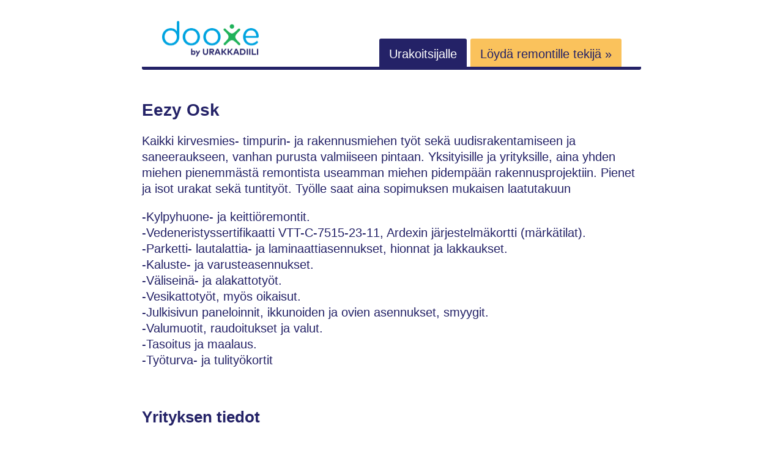

--- FILE ---
content_type: text/html; charset=utf-8
request_url: https://www.dooxe.fi/user/10610/kirvesmiespalvelut/
body_size: 4724
content:
<!doctype html><html lang=fi><meta charset=utf-8><meta http-equiv=x-ua-compatible content="ie=edge"><meta name=viewport content="width=device-width,initial-scale=1,shrink-to-fit=no"><title>Eezy Osk
</title><meta name=description content="Kaikki kirvesmies- timpurin- ja rakennusmiehen työt sekä uudisrakentamiseen ja saneeraukseen, vanhan purusta valmiiseen pintaan. Yksityisille ja yrityksille, aina yhden miehen pienemmästä remontista useamman miehen pidempään rakennusprojektiin."><style>*,*::before,*::after{box-sizing:border-box}html{font-family:Arial,Helvetica,sans-serif;font-size:20px;line-height:1.25}body{-webkit-font-smoothing:antialiased;background:#fff;color:#242267;margin:0}html,body{height:100%}a,a:hover,a:active,a:visited{color:#242267}p{line-height:1.3}.button{background:#fac25c;border-radius:3px;box-shadow:2px 3px #242267;color:#242267;cursor:pointer;display:inline-block;font-weight:700;padding:.8em;width:fit-content;text-decoration:none}.button:hover,.button:focus{box-shadow:2px 3px #05a4e0}@media screen and (min-width:768px){.button{padding:.5em 1em}}.button:hover,.button:active,.button:visited{color:#242267}h1,h2,.h1,.h2{color:#242267;font-weight:700;margin:1em 0;display:block}h1,.h1{font-size:28px;margin:0 0 .7em}h2,.h2{font-size:26px;margin:64px 0 32px}header,footer,.container{margin:0 auto;padding:0 32px;max-width:100%;width:auto}@media screen and (min-width:768px){header,footer,.container{max-width:880px}}header>.container{align-items:center;border-bottom:5px solid #242267;border-bottom-left-radius:3px;border-bottom-right-radius:3px;display:flex;padding:32px 0 0;width:100%;flex-flow:row wrap}header>.container>*{flex:1 100%}@media screen and (min-width:768px){header>.container{align-items:flex-end;flex-wrap:nowrap;padding:32px 0 8px}}header>.container .logoWrapper{flex:1 0;margin-left:16px;margin-bottom:16px}@media screen and (min-width:768px){header>.container .logoWrapper{flex-basis:auto;margin:0 32px}}header>.container .logoWrapper .logo{width:160px;height:63px}header>.container .open-nav{flex:1 0;text-align:right;margin-right:16px}@media screen and (min-width:768px){header>.container .open-nav{display:none}}header>.container .nav{display:none;flex:1 100%}header>.container .nav.show-nav{display:flex;flex-wrap:wrap;flex-direction:column}@media screen and (min-width:768px){header>.container .nav.show-nav{margin:16px 0}}@media screen and (min-width:768px){header>.container .nav{display:inline;flex-basis:auto;text-align:end;margin:0 32px}}header>.container .nav .link{background:#242267;color:#fff;margin-bottom:1px;padding:.7em .8em .5em;text-decoration:none;border-top-left-radius:3px;border-top-right-radius:3px;order:1}@media screen and (min-width:768px){header>.container .nav .link{margin-bottom:0}}header>.container .nav .link.orange{background:#fac25c;color:#242267}@media screen and (max-width:768px){header>.container .nav .link.orange{order:0}}.hero{display:flex;flex-wrap:wrap;margin:32px 0;align-items:center;justify-content:center;padding:32px}.hero.yellow{background:#fff9ee;border:1px solid #fac25c}@media screen and (max-width:576px){.hero>.item,.hero .arrow{flex-basis:100%}}.hero .item{margin-bottom:48px;padding:0 8px;text-align:center}.hero .item:last-child{margin-bottom:0}@media screen and (min-width:576px){.hero .item{flex-basis:27%}}.hero .item.big{flex-basis:100%;max-width:100%}@media screen and (min-width:576px){.hero .item.big>.h1{font-size:36px}}.hero .item.big>*{margin-bottom:32px}.hero .item .icon{display:block;margin:0 auto 16px}.hero .arrow{text-align:center;width:50px}@media screen and (max-width:576px){.hero .arrow{margin-bottom:16px}}.hero .arrow>picture>img{width:29px;height:22px}.content{margin-top:48px;word-break:break-word}.wrapper{margin:64px 0}.wrapper.highlight{background:#fff9ee;padding:32px}.wrapper.highlight>:first-child{margin-top:0}@media screen and (min-width:768px){.wrapper.highlight{padding:48px}}.table{width:100%}.table .row{display:flex;flex-direction:column;padding:.5em 0}@media screen and (min-width:768px){.table .row{flex-direction:row;padding:.5em}}.table .row .label{flex-basis:100%}@media screen and (min-width:768px){.table .row .label{max-width:150px;text-align:right}}.table .row .value{font-weight:700;overflow-wrap:break-word}@media screen and (min-width:768px){.table .row .value{max-width:50%;margin-left:1em;max-width:none;flex-basis:auto}}.grid{display:grid;grid-template-columns:1fr;column-gap:32px;row-gap:32px;align-items:center;justify-items:center}.grid>svg{width:170px;height:37px}@media screen and (min-width:576px){.grid{grid-template-columns:1fr 1fr 1fr}}.grid .list-item{padding:8px 0;text-align:center}.request{display:flex;flex-direction:column;align-items:center;margin:48px 0 32px}.request>*{margin-bottom:16px}.request>*:last-child{margin-bottom:32px}@media screen and (min-width:768px){.request{flex-direction:row}.request>*{margin-bottom:0}.request>*:last-child{margin-bottom:0}}.request .item{flex:auto;width:100%}.request .imageWrapper{background:#fff;border:3px solid #eff2fe;border-radius:5px;overflow:hidden;min-width:106px;max-width:106px;height:77px;display:flex;align-items:center;justify-content:center}@media screen and (min-width:768px){.request .imageWrapper{margin-right:32px}}.request .titleWrapper{flex:auto}@media screen and (min-width:768px){.request .titleWrapper{margin-right:16px;text-align:left}}.request .titleWrapper .title{font-weight:700;word-break:break-all}.request .highlightWrapper{color:#242267;border-radius:5px;width:100%}@media screen and (min-width:768px){.request .highlightWrapper{min-width:170px;max-width:170px;text-align:center}}.request .highlightWrapper .price{display:block;font-size:22px;font-weight:700;color:#242267;margin-bottom:4px}.request .starsWrapper{margin:8px 0 16px}.request .starsWrapper .ionicon{width:15px;height:15px}.request .messageWrapper{flex-basis:100%;word-break:break-all}footer>.container{border-top:1px solid #e5e5e5;margin:64px auto;padding:48px 0 64px;text-align:center}footer .nav{margin-bottom:32px}footer .nav a{color:#595959;font-size:18px;margin-right:16px;margin-bottom:16px;display:block}@media screen and (min-width:768px){footer .nav a{display:inline;margin-bottom:0}}.pagination{display:flex;flex-direction:row;align-items:center;justify-content:space-evenly;list-style:none;margin:64px 0 0;padding:0}.pagination li>a{color:#242267}.pagination li.active>a{color:#242267;font-weight:700;padding:12px 16px;background:#fac25c;text-decoration:none}.images img{border-radius:3px}.selectedOffer{display:inline-block;margin-top:12px;padding:6px 12px;background:#fac25c;border-radius:5px;font-weight:700}@media screen and (min-width:768px){.selectedOffer{margin-left:16px;margin-top:0}}</style><link rel=canonical href=https://www.dooxe.fi/user/10610/kirvesmiespalvelut/><script async src="https://www.googletagmanager.com/gtag/js?id=G-R48MPFBM3Q"></script><script>var doNotTrack=!1;if(!doNotTrack){window.dataLayer=window.dataLayer||[];function gtag(){dataLayer.push(arguments)}gtag("js",new Date),gtag("config","G-R48MPFBM3Q",{anonymize_ip:!1})}</script><body><header><div class=container><div class=logoWrapper><a href=/ title=Dooxe><img src=/logo-dooxe-by-urakkadiili.svg loading=eager alt="Dooxe by UrakkaDiili" class=logo></a></div><div class=open-nav><svg viewBox="0 0 100 80" width="20" height="20"><rect width="100" height="10" rx="3"/><rect y="30" width="100" height="10" rx="3"/><rect y="60" width="100" height="10" rx="3"/></svg></div><nav class="nav main-menu" id=main-menu><a href=/info/tyontekija/ class=link>Urakoitsijalle</a>
<a href="https://app.urakkadiili.fi/tarjouspyynnot/uusi?utm_source=dooxe&utm_medium=banner&utm_campaign=header" class="link orange" rel=nofollow>Löydä remontille tekijä »</a></nav></div></header><div class=container><main class=content><h1>Eezy Osk</h1><p>Kaikki kirvesmies- timpurin- ja rakennusmiehen työt sekä uudisrakentamiseen ja saneeraukseen, vanhan purusta valmiiseen pintaan. Yksityisille ja yrityksille, aina yhden miehen pienemmästä remontista useamman miehen pidempään rakennusprojektiin. Pienet ja isot urakat sekä tuntityöt. Työlle saat aina sopimuksen mukaisen laatutakuun</p><p>-Kylpyhuone- ja keittiöremontit.<br>-Vedeneristyssertifikaatti VTT-C-7515-23-11, Ardexin järjestelmäkortti (märkätilat).<br>-Parketti- lautalattia- ja laminaattiasennukset, hionnat ja lakkaukset.<br>-Kaluste- ja varusteasennukset.<br>-Väliseinä- ja alakattotyöt.<br>-Vesikattotyöt, myös oikaisut.<br>-Julkisivun paneloinnit, ikkunoiden ja ovien asennukset, smyygit.<br>-Valumuotit, raudoitukset ja valut.<br>-Tasoitus ja maalaus.<br>-Työturva- ja tulityökortit</p><div class=h2>Yrityksen tiedot</div><div class=table><div class=row><div class=label>Nimimerkki</div><div class=value>Kirvesmiespalvelut</div></div><div class=row><div class=label>Yritys</div><div class=value>Eezy Osk</div></div><div class=row><div class=label>Y-tunnus</div><div class=value>2197002-2</div></div><div class=row><div class=label>Koulutus</div><div class=value>Rakennusala</div></div><div class=row><div class=label>Toimiala</div><div class=value>Rakentaminen</div></div><div class=row><div class=label>Työntekijät</div><div class=value>2-5</div></div><div class=row><div class=label>Vakuutus</div><div class=value>Kyllä</div></div><h2>Urakoitsijan tarjouksia</h2><div class=request><div class=item><div class=titleWrapper><a href=/9968/keittiotason-kunnostus-oljyaminen/ class=title>Keittiötason kunnostus/öljyäminen</a></div></div><div class=highlightWrapper><span class=price>200,00 €</span></div></div><div class=request><div class=item><div class=titleWrapper><a href=/10124/apumies-rakennukselle/ class=title>Apumies rakennukselle</a></div></div><div class=highlightWrapper><span class=price>29,00 €</span></div></div><div class=request><div class=item><div class=titleWrapper><a href=/17177/laminaatin-asennus-parketin-paalle/ class=title>Laminaatin asennus parketin päälle</a></div></div><div class=highlightWrapper><span class=price>1 500,00 €</span></div></div><div class=request><div class=item><div class=titleWrapper><a href=/10718/vaatekaapin-liukuoven-asennus/ class=title>Vaatekaapin liukuoven asennus</a></div></div><div class=highlightWrapper><span class=price>120,00 €</span></div></div><div class=request><div class=item><div class=titleWrapper><a href=/9952/ikkunalaudan-ja-lamppujen-kiinnitys-pienet-sahkotyot/ class=title>Ikkunalaudan ja lamppujen kiinnitys, pienet sähkötyöt</a></div></div><div class=highlightWrapper><span class=price>380,00 €</span></div></div><div class=request><div class=item><div class=titleWrapper><a href=/9544/timpurityo/ class=title>Timpurityö</a></div></div><div class=highlightWrapper><span class=price>35,00 €</span></div></div><div class=request><div class=item><div class=titleWrapper><a href=/18522/kosteusvaurio-keitton-lattiassa/ class=title>Kosteusvaurio keittön lattiassa</a></div></div><div class=highlightWrapper><span class=price>2,00 €</span></div></div><div class=request><div class=item><div class=titleWrapper><a href=/18037/sisaovien-vaihto/ class=title>Sisäovien vaihto.</a></div></div><div class=highlightWrapper><span class=price>1 150,00 €</span></div></div><div class=request><div class=item><div class=titleWrapper><a href=/18020/betonilattian-korjaus-ja-pinnoittaminen-autokatoksessa/ class=title>Betonilattian korjaus ja pinnoittaminen autokatoksessa</a></div></div><div class=highlightWrapper><span class=price>1 380,00 €</span></div></div><div class=request><div class=item><div class=titleWrapper><a href=/17212/30m2-yksion-seinien-ja-katon-maalaus-lankkulattian-hionta-ja-listojen-vaihto/ class=title>30m2 yksiön seinien ja katon maalaus, lankkulattian hionta ja listojen vaihto</a></div></div><div class=highlightWrapper><span class=price>3 000,00 €</span></div></div><div class=request><div class=item><div class=titleWrapper><a href=/10095/huoneiden-maalaus/ class=title>Huoneiden maalaus</a></div></div><div class=highlightWrapper><span class=price>1 150,00 €</span></div></div><div class=request><div class=item><div class=titleWrapper><a href=/17183/louheen-poisvienti/ class=title>Louheen poisvienti</a></div></div><div class=highlightWrapper><span class=price>950,00 €</span></div></div><div class=request><div class=item><div class=titleWrapper><a href=/11132/keittioremontin-viimeistely/ class=title>Keittiöremontin viimeistely</a></div></div><div class=highlightWrapper><span class=price>150,00 €</span></div></div><div class=request><div class=item><div class=titleWrapper><a href=/10354/ikea-pax-vaatekaapin-osittain-kokoaminen/ class=title>Ikea Pax vaatekaapin osittain kokoaminen</a></div></div><div class=highlightWrapper><span class=price>70,00 €</span></div></div><div class=request><div class=item><div class=titleWrapper><a href=/10587/kph-allaskaapin-ja-lavuaarin-asennus/ class=title>Kph allaskaapin ja lavuaarin asennus</a></div></div><div class=highlightWrapper><span class=price>150,00 €</span></div></div><div class=request><div class=item><div class=titleWrapper><a href=/18226/pihaterassi-noin-16-m2/ class=title>Pihaterassi noin 16/m2</a></div></div><div class=highlightWrapper><span class=price>6 000,00 €</span></div></div><div class=request><div class=item><div class=titleWrapper><a href=/11251/oviaukon-puhkaisu-ulkoseinaan/ class=title>Oviaukon puhkaisu ulkoseinään</a></div></div><div class=highlightWrapper><span class=price>1 240,00 €</span></div></div><div class=request><div class=item><div class=titleWrapper><a href=/10790/remontin-viimeistely/ class=title>Remontin viimeistely</a></div></div><div class=highlightWrapper><span class=price>28,00 €</span></div></div><div class=request><div class=item><div class=titleWrapper><a href=/11230/kylpyhuoneen-remontti/ class=title>Kylpyhuoneen remontti</a></div></div><div class=highlightWrapper><span class=price>3 000,00 €</span></div></div><div class=request><div class=item><div class=titleWrapper><a href=/17219/vanerilaatikko-taulun-kuljetusta-varten/ class=title>Vanerilaatikko taulun kuljetusta varten</a></div></div><div class=highlightWrapper><span class=price>150,00 €</span></div></div><h2>Uusimmat arviot</h2><div class=request><div class=item><div class=titleWrapper><div class=title>Arvioija: LiinuskaV</div><div class=starsWrapper><svg xmlns="http://www.w3.org/2000/svg" class="ionicon" viewBox="0 0 512 512"><path d="M394 480a16 16 0 01-9.39-3L256 383.76 127.39 477a16 16 0 01-24.55-18.08L153 310.35 23 221.2a16 16 0 019-29.2h160.38l48.4-148.95a16 16 0 0130.44.0l48.4 149H480a16 16 0 019.05 29.2L359 310.35l50.13 148.53A16 16 0 01394 480z"/></svg><svg xmlns="http://www.w3.org/2000/svg" class="ionicon" viewBox="0 0 512 512"><path d="M394 480a16 16 0 01-9.39-3L256 383.76 127.39 477a16 16 0 01-24.55-18.08L153 310.35 23 221.2a16 16 0 019-29.2h160.38l48.4-148.95a16 16 0 0130.44.0l48.4 149H480a16 16 0 019.05 29.2L359 310.35l50.13 148.53A16 16 0 01394 480z"/></svg><svg xmlns="http://www.w3.org/2000/svg" class="ionicon" viewBox="0 0 512 512"><path d="M394 480a16 16 0 01-9.39-3L256 383.76 127.39 477a16 16 0 01-24.55-18.08L153 310.35 23 221.2a16 16 0 019-29.2h160.38l48.4-148.95a16 16 0 0130.44.0l48.4 149H480a16 16 0 019.05 29.2L359 310.35l50.13 148.53A16 16 0 01394 480z"/></svg><svg xmlns="http://www.w3.org/2000/svg" class="ionicon" viewBox="0 0 512 512"><path d="M394 480a16 16 0 01-9.39-3L256 383.76 127.39 477a16 16 0 01-24.55-18.08L153 310.35 23 221.2a16 16 0 019-29.2h160.38l48.4-148.95a16 16 0 0130.44.0l48.4 149H480a16 16 0 019.05 29.2L359 310.35l50.13 148.53A16 16 0 01394 480z"/></svg><svg xmlns="http://www.w3.org/2000/svg" class="ionicon" viewBox="0 0 512 512"><path d="M394 480a16 16 0 01-9.39-3L256 383.76 127.39 477a16 16 0 01-24.55-18.08L153 310.35 23 221.2a16 16 0 019-29.2h160.38l48.4-148.95a16 16 0 0130.44.0l48.4 149H480a16 16 0 019.05 29.2L359 310.35l50.13 148.53A16 16 0 01394 480z"/></svg></div></div><div class=messageWrapper>Kiitos erittäin hyvästä ja ammattitaitoisesta palvelusta. Työ toteutettiin prikulleen aikataulussa ja paikan päällä sovitut extratyöt tuli tehtyä samalla kertaa.
Hyvää kommunikointia, saa hyvin puhelimitse kiinni ja helppo sopia asiat. Kymmenen pistettä!</div></div><div class=highlightWrapper><div class=date>20.3.2015</div></div></div><div class=request><div class=item><div class=titleWrapper><div class=title>Arvioija: RiikkaP</div><div class=starsWrapper><svg xmlns="http://www.w3.org/2000/svg" class="ionicon" viewBox="0 0 512 512"><path d="M394 480a16 16 0 01-9.39-3L256 383.76 127.39 477a16 16 0 01-24.55-18.08L153 310.35 23 221.2a16 16 0 019-29.2h160.38l48.4-148.95a16 16 0 0130.44.0l48.4 149H480a16 16 0 019.05 29.2L359 310.35l50.13 148.53A16 16 0 01394 480z"/></svg><svg xmlns="http://www.w3.org/2000/svg" class="ionicon" viewBox="0 0 512 512"><path d="M394 480a16 16 0 01-9.39-3L256 383.76 127.39 477a16 16 0 01-24.55-18.08L153 310.35 23 221.2a16 16 0 019-29.2h160.38l48.4-148.95a16 16 0 0130.44.0l48.4 149H480a16 16 0 019.05 29.2L359 310.35l50.13 148.53A16 16 0 01394 480z"/></svg><svg xmlns="http://www.w3.org/2000/svg" class="ionicon" viewBox="0 0 512 512"><path d="M394 480a16 16 0 01-9.39-3L256 383.76 127.39 477a16 16 0 01-24.55-18.08L153 310.35 23 221.2a16 16 0 019-29.2h160.38l48.4-148.95a16 16 0 0130.44.0l48.4 149H480a16 16 0 019.05 29.2L359 310.35l50.13 148.53A16 16 0 01394 480z"/></svg><svg xmlns="http://www.w3.org/2000/svg" class="ionicon" viewBox="0 0 512 512"><path d="M394 480a16 16 0 01-9.39-3L256 383.76 127.39 477a16 16 0 01-24.55-18.08L153 310.35 23 221.2a16 16 0 019-29.2h160.38l48.4-148.95a16 16 0 0130.44.0l48.4 149H480a16 16 0 019.05 29.2L359 310.35l50.13 148.53A16 16 0 01394 480z"/></svg><svg xmlns="http://www.w3.org/2000/svg" class="ionicon" viewBox="0 0 512 512"><path d="M480 208H308L256 48l-52 160H32l140 96-54 160 138-1e2 138 1e2-54-160z" fill="none" stroke="currentcolor" stroke-linejoin="round" stroke-width="32"/></svg></div></div><div class=messageWrapper>Hyvin suoritettu työ ja aikataulu oli helppo sopia asiakkaan tarpeen mukaan.</div></div><div class=highlightWrapper><div class=date>2.12.2014</div></div></div><div class=request><div class=item><div class=titleWrapper><div class=title>Arvioija: helsinki2015</div><div class=starsWrapper><svg xmlns="http://www.w3.org/2000/svg" class="ionicon" viewBox="0 0 512 512"><path d="M394 480a16 16 0 01-9.39-3L256 383.76 127.39 477a16 16 0 01-24.55-18.08L153 310.35 23 221.2a16 16 0 019-29.2h160.38l48.4-148.95a16 16 0 0130.44.0l48.4 149H480a16 16 0 019.05 29.2L359 310.35l50.13 148.53A16 16 0 01394 480z"/></svg><svg xmlns="http://www.w3.org/2000/svg" class="ionicon" viewBox="0 0 512 512"><path d="M394 480a16 16 0 01-9.39-3L256 383.76 127.39 477a16 16 0 01-24.55-18.08L153 310.35 23 221.2a16 16 0 019-29.2h160.38l48.4-148.95a16 16 0 0130.44.0l48.4 149H480a16 16 0 019.05 29.2L359 310.35l50.13 148.53A16 16 0 01394 480z"/></svg><svg xmlns="http://www.w3.org/2000/svg" class="ionicon" viewBox="0 0 512 512"><path d="M394 480a16 16 0 01-9.39-3L256 383.76 127.39 477a16 16 0 01-24.55-18.08L153 310.35 23 221.2a16 16 0 019-29.2h160.38l48.4-148.95a16 16 0 0130.44.0l48.4 149H480a16 16 0 019.05 29.2L359 310.35l50.13 148.53A16 16 0 01394 480z"/></svg><svg xmlns="http://www.w3.org/2000/svg" class="ionicon" viewBox="0 0 512 512"><path d="M394 480a16 16 0 01-9.39-3L256 383.76 127.39 477a16 16 0 01-24.55-18.08L153 310.35 23 221.2a16 16 0 019-29.2h160.38l48.4-148.95a16 16 0 0130.44.0l48.4 149H480a16 16 0 019.05 29.2L359 310.35l50.13 148.53A16 16 0 01394 480z"/></svg><svg xmlns="http://www.w3.org/2000/svg" class="ionicon" viewBox="0 0 512 512"><path d="M394 480a16 16 0 01-9.39-3L256 383.76 127.39 477a16 16 0 01-24.55-18.08L153 310.35 23 221.2a16 16 0 019-29.2h160.38l48.4-148.95a16 16 0 0130.44.0l48.4 149H480a16 16 0 019.05 29.2L359 310.35l50.13 148.53A16 16 0 01394 480z"/></svg></div></div><div class=messageWrapper>Hyvin tehty työ. Suosittelen.</div></div><div class=highlightWrapper><div class=date>7.9.2014</div></div></div><div class=request><div class=item><div class=titleWrapper><div class=title>Arvioija: kotikorjaus</div><div class=starsWrapper><svg xmlns="http://www.w3.org/2000/svg" class="ionicon" viewBox="0 0 512 512"><path d="M394 480a16 16 0 01-9.39-3L256 383.76 127.39 477a16 16 0 01-24.55-18.08L153 310.35 23 221.2a16 16 0 019-29.2h160.38l48.4-148.95a16 16 0 0130.44.0l48.4 149H480a16 16 0 019.05 29.2L359 310.35l50.13 148.53A16 16 0 01394 480z"/></svg><svg xmlns="http://www.w3.org/2000/svg" class="ionicon" viewBox="0 0 512 512"><path d="M394 480a16 16 0 01-9.39-3L256 383.76 127.39 477a16 16 0 01-24.55-18.08L153 310.35 23 221.2a16 16 0 019-29.2h160.38l48.4-148.95a16 16 0 0130.44.0l48.4 149H480a16 16 0 019.05 29.2L359 310.35l50.13 148.53A16 16 0 01394 480z"/></svg><svg xmlns="http://www.w3.org/2000/svg" class="ionicon" viewBox="0 0 512 512"><path d="M394 480a16 16 0 01-9.39-3L256 383.76 127.39 477a16 16 0 01-24.55-18.08L153 310.35 23 221.2a16 16 0 019-29.2h160.38l48.4-148.95a16 16 0 0130.44.0l48.4 149H480a16 16 0 019.05 29.2L359 310.35l50.13 148.53A16 16 0 01394 480z"/></svg><svg xmlns="http://www.w3.org/2000/svg" class="ionicon" viewBox="0 0 512 512"><path d="M394 480a16 16 0 01-9.39-3L256 383.76 127.39 477a16 16 0 01-24.55-18.08L153 310.35 23 221.2a16 16 0 019-29.2h160.38l48.4-148.95a16 16 0 0130.44.0l48.4 149H480a16 16 0 019.05 29.2L359 310.35l50.13 148.53A16 16 0 01394 480z"/></svg><svg xmlns="http://www.w3.org/2000/svg" class="ionicon" viewBox="0 0 512 512"><path d="M394 480a16 16 0 01-9.39-3L256 383.76 127.39 477a16 16 0 01-24.55-18.08L153 310.35 23 221.2a16 16 0 019-29.2h160.38l48.4-148.95a16 16 0 0130.44.0l48.4 149H480a16 16 0 019.05 29.2L359 310.35l50.13 148.53A16 16 0 01394 480z"/></svg></div></div><div class=messageWrapper>Asiallinen, pedantti, hyvä työnjälki.</div></div><div class=highlightWrapper><div class=date>6.9.2014</div></div></div><div class=request><div class=item><div class=titleWrapper><div class=title>Arvioija: Helina79</div><div class=starsWrapper><svg xmlns="http://www.w3.org/2000/svg" class="ionicon" viewBox="0 0 512 512"><path d="M394 480a16 16 0 01-9.39-3L256 383.76 127.39 477a16 16 0 01-24.55-18.08L153 310.35 23 221.2a16 16 0 019-29.2h160.38l48.4-148.95a16 16 0 0130.44.0l48.4 149H480a16 16 0 019.05 29.2L359 310.35l50.13 148.53A16 16 0 01394 480z"/></svg><svg xmlns="http://www.w3.org/2000/svg" class="ionicon" viewBox="0 0 512 512"><path d="M394 480a16 16 0 01-9.39-3L256 383.76 127.39 477a16 16 0 01-24.55-18.08L153 310.35 23 221.2a16 16 0 019-29.2h160.38l48.4-148.95a16 16 0 0130.44.0l48.4 149H480a16 16 0 019.05 29.2L359 310.35l50.13 148.53A16 16 0 01394 480z"/></svg><svg xmlns="http://www.w3.org/2000/svg" class="ionicon" viewBox="0 0 512 512"><path d="M394 480a16 16 0 01-9.39-3L256 383.76 127.39 477a16 16 0 01-24.55-18.08L153 310.35 23 221.2a16 16 0 019-29.2h160.38l48.4-148.95a16 16 0 0130.44.0l48.4 149H480a16 16 0 019.05 29.2L359 310.35l50.13 148.53A16 16 0 01394 480z"/></svg><svg xmlns="http://www.w3.org/2000/svg" class="ionicon" viewBox="0 0 512 512"><path d="M394 480a16 16 0 01-9.39-3L256 383.76 127.39 477a16 16 0 01-24.55-18.08L153 310.35 23 221.2a16 16 0 019-29.2h160.38l48.4-148.95a16 16 0 0130.44.0l48.4 149H480a16 16 0 019.05 29.2L359 310.35l50.13 148.53A16 16 0 01394 480z"/></svg><svg xmlns="http://www.w3.org/2000/svg" class="ionicon" viewBox="0 0 512 512"><path d="M394 480a16 16 0 01-9.39-3L256 383.76 127.39 477a16 16 0 01-24.55-18.08L153 310.35 23 221.2a16 16 0 019-29.2h160.38l48.4-148.95a16 16 0 0130.44.0l48.4 149H480a16 16 0 019.05 29.2L359 310.35l50.13 148.53A16 16 0 01394 480z"/></svg></div></div><div class=messageWrapper>Kiitos hyvästä työstä! Pohjatöiden teko erinomaista, ripeä asennus ja hyvä työnjälki. Suosittelen!</div></div><div class=highlightWrapper><div class=date>6.9.2014</div></div></div><h2>Yrityksen tiedot</h2><div style=margin-bottom:32px>Palveluntarjoajan tiedot tarkistettu (tarkastettu 17.12.2013)</div><div>Palveluntarjoaja on ennakkoperintärekisterissä (tarkastettu 17.12.2013)</div></div></main></div><footer><div class=container><div class=nav><a href=/info/tietoa-dooxesta>Tietoa Dooxesta</a>
<a href=/requests/>Tarjouspyynnöt</a>
<a href=/user/>Palveluntarjoajat</a>
<a href=/info/kayttoehdot/>Käyttöehdot</a>
<a href=/info/privacy-policy/>Privacy Policy</a></div><div>Copyright &copy; 2021-2025 Devea Oy</div></div></footer><script>var nav=document.querySelector(".nav"),showNav=document.querySelector(".open-nav");showNav.addEventListener("click",toggleHamburger);function toggleHamburger(){nav.classList.toggle("show-nav")}</script></body></html>